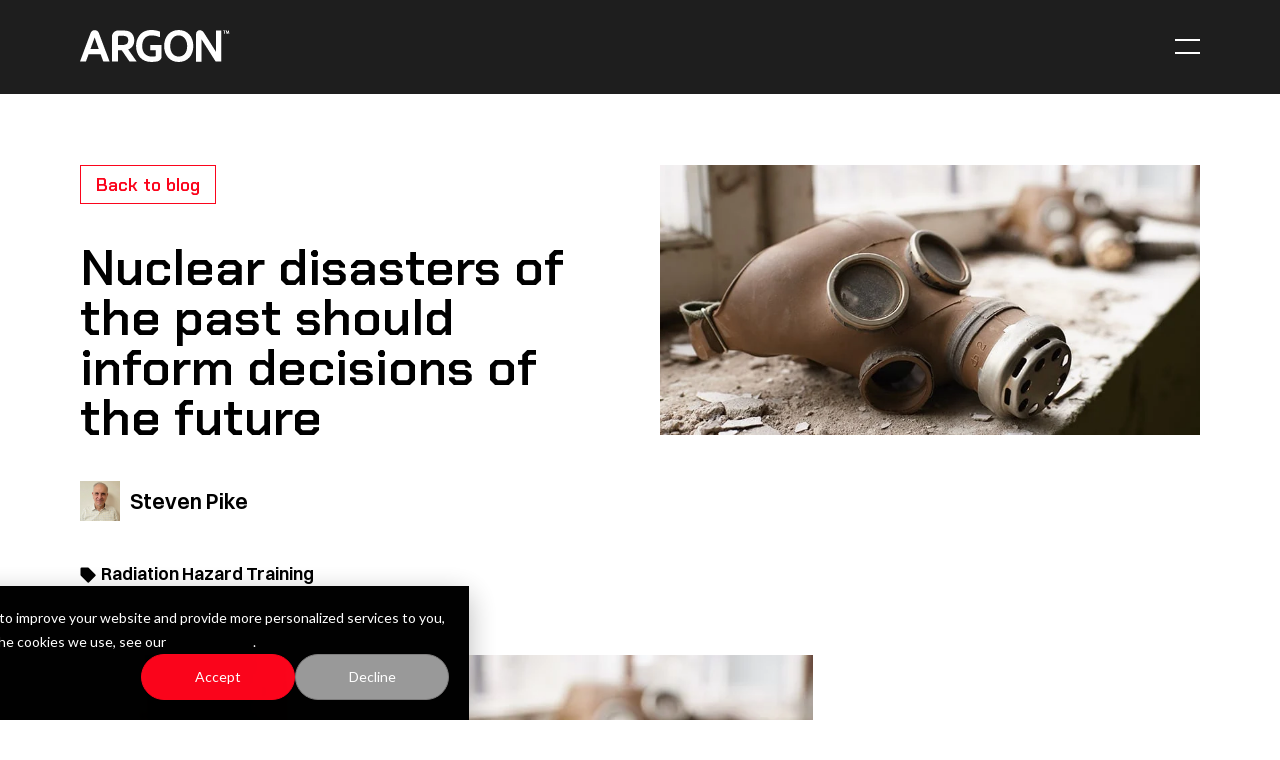

--- FILE ---
content_type: text/html; charset=UTF-8
request_url: https://www.argonelectronics.com/blog/nuclear-disasters-of-the-past-should-inform-decisions-of-the-future
body_size: 16356
content:
<!doctype html><html lang="en" class="no-js"><head>
        <title>Nuclear disasters of the past should inform decisions of the future | Argon Electronics</title>
        <meta charset="utf-8">
        <meta name="viewport" content="width=device-width, initial-scale=1">
        <meta http-equiv="x-ua-compatible" content="ie=edge">
        <link rel="preload" href="https://www.argonelectronics.com/hubfs/raw_assets/public/argon-electronics/fonts/ChakraPetch-Regular.woff2" as="font" type="font/woff2" crossorigin="">
        <link rel="preload" href="https://www.argonelectronics.com/hubfs/raw_assets/public/argon-electronics/fonts/ChakraPetch-SemiBold.woff2" as="font" type="font/woff2" crossorigin="">
        <link rel="preload" href="https://www.argonelectronics.com/hubfs/raw_assets/public/argon-electronics/fonts/ChakraPetch-Bold.woff2" as="font" type="font/woff2" crossorigin="">
        <link rel="preload" href="https://www.argonelectronics.com/hubfs/raw_assets/public/argon-electronics/fonts/Switzer-Regular.woff2" as="font" type="font/woff2" crossorigin="">
		<link rel="preload" href="https://www.argonelectronics.com/hubfs/raw_assets/public/argon-electronics/fonts/Switzer-Semibold.woff2" as="font" type="font/woff2" crossorigin="">
        <link rel="preconnect" href="https://www.googletagmanager.com" crossorigin="">
        <link rel="preconnect" href="https://www.google-analytics.com" crossorigin="">
        
        
            <meta name="description" content="Nuclear disasters of the past should inform decisions of the future">
        
        <meta name="viewport" content="width=device-width, initial-scale=1">

    
    <meta property="og:description" content="Nuclear disasters of the past should inform decisions of the future">
    <meta property="og:title" content="Nuclear disasters of the past should inform decisions of the future">
    <meta name="twitter:description" content="Nuclear disasters of the past should inform decisions of the future">
    <meta name="twitter:title" content="Nuclear disasters of the past should inform decisions of the future">

    

    
    <style>
a.cta_button{-moz-box-sizing:content-box !important;-webkit-box-sizing:content-box !important;box-sizing:content-box !important;vertical-align:middle}.hs-breadcrumb-menu{list-style-type:none;margin:0px 0px 0px 0px;padding:0px 0px 0px 0px}.hs-breadcrumb-menu-item{float:left;padding:10px 0px 10px 10px}.hs-breadcrumb-menu-divider:before{content:'›';padding-left:10px}.hs-featured-image-link{border:0}.hs-featured-image{float:right;margin:0 0 20px 20px;max-width:50%}@media (max-width: 568px){.hs-featured-image{float:none;margin:0;width:100%;max-width:100%}}.hs-screen-reader-text{clip:rect(1px, 1px, 1px, 1px);height:1px;overflow:hidden;position:absolute !important;width:1px}
</style>

<link rel="stylesheet" href="https://www.argonelectronics.com/hubfs/hub_generated/template_assets/1/183306101300/1767629008535/template_styles.min.css">
    <script src="https://cdnjs.cloudflare.com/ajax/libs/jquery/3.5.1/jquery.min.js"></script>
<script src="https://cdnjs.cloudflare.com/ajax/libs/jquery-migrate/3.3.1/jquery-migrate.min.js"></script>

    
<!--  Added by GoogleAnalytics integration -->
<script>
var _hsp = window._hsp = window._hsp || [];
_hsp.push(['addPrivacyConsentListener', function(consent) { if (consent.allowed || (consent.categories && consent.categories.analytics)) {
  (function(i,s,o,g,r,a,m){i['GoogleAnalyticsObject']=r;i[r]=i[r]||function(){
  (i[r].q=i[r].q||[]).push(arguments)},i[r].l=1*new Date();a=s.createElement(o),
  m=s.getElementsByTagName(o)[0];a.async=1;a.src=g;m.parentNode.insertBefore(a,m)
})(window,document,'script','//www.google-analytics.com/analytics.js','ga');
  ga('create','UA-40132785-1','auto');
  ga('send','pageview');
}}]);
</script>

<!-- /Added by GoogleAnalytics integration -->

<!--  Added by GoogleAnalytics4 integration -->
<script>
var _hsp = window._hsp = window._hsp || [];
window.dataLayer = window.dataLayer || [];
function gtag(){dataLayer.push(arguments);}

var useGoogleConsentModeV2 = true;
var waitForUpdateMillis = 1000;


if (!window._hsGoogleConsentRunOnce) {
  window._hsGoogleConsentRunOnce = true;

  gtag('consent', 'default', {
    'ad_storage': 'denied',
    'analytics_storage': 'denied',
    'ad_user_data': 'denied',
    'ad_personalization': 'denied',
    'wait_for_update': waitForUpdateMillis
  });

  if (useGoogleConsentModeV2) {
    _hsp.push(['useGoogleConsentModeV2'])
  } else {
    _hsp.push(['addPrivacyConsentListener', function(consent){
      var hasAnalyticsConsent = consent && (consent.allowed || (consent.categories && consent.categories.analytics));
      var hasAdsConsent = consent && (consent.allowed || (consent.categories && consent.categories.advertisement));

      gtag('consent', 'update', {
        'ad_storage': hasAdsConsent ? 'granted' : 'denied',
        'analytics_storage': hasAnalyticsConsent ? 'granted' : 'denied',
        'ad_user_data': hasAdsConsent ? 'granted' : 'denied',
        'ad_personalization': hasAdsConsent ? 'granted' : 'denied'
      });
    }]);
  }
}

gtag('js', new Date());
gtag('set', 'developer_id.dZTQ1Zm', true);
gtag('config', 'G-385254713');
</script>
<script async src="https://www.googletagmanager.com/gtag/js?id=G-385254713"></script>

<!-- /Added by GoogleAnalytics4 integration -->


<meta name="google-site-verification" content="jYvWP68YMz2nTOTKe-_cM6suHTr_NpljiLzWa-_URmw">
<meta property="og:image" content="https://www.argonelectronics.com/hubfs/Blog%20Post%20images/chenoble.jpg">
<meta property="og:image:width" content="806">
<meta property="og:image:height" content="403">
<meta property="og:image:alt" content="chenoble.jpg">
<meta name="twitter:image" content="https://www.argonelectronics.com/hubfs/Blog%20Post%20images/chenoble.jpg">
<meta name="twitter:image:alt" content="chenoble.jpg">

<meta property="og:url" content="https://www.argonelectronics.com/blog/nuclear-disasters-of-the-past-should-inform-decisions-of-the-future">
<meta name="twitter:card" content="summary_large_image">

<link rel="canonical" href="https://www.argonelectronics.com/blog/nuclear-disasters-of-the-past-should-inform-decisions-of-the-future">

<meta property="og:type" content="article">
<link rel="alternate" type="application/rss+xml" href="https://www.argonelectronics.com/blog/rss.xml">
<meta name="twitter:domain" content="www.argonelectronics.com">
<meta name="twitter:site" content="@ArgonUK">
<script src="//platform.linkedin.com/in.js" type="text/javascript">
    lang: en_US
</script>

<meta http-equiv="content-language" content="en-gb">






        <style>
            @font-face {
                font-family: "Chakra";
                font-display: swap;
                font-style: normal;
                font-weight: 400;
                src: local("Chakra"), local("Chakra"), url("https://www.argonelectronics.com/hubfs/raw_assets/public/argon-electronics/fonts/ChakraPetch-Regular.woff2") format("woff2");
            }
            @font-face {
                font-family: "Chakra";
                font-display: swap;
                font-style: normal;
                font-weight: 600;
                src: local("Chakra Semi Bold"), local("Chakra-Semi-Bold"), url("https://www.argonelectronics.com/hubfs/raw_assets/public/argon-electronics/fonts/ChakraPetch-SemiBold.woff2") format("woff2");
            }
            @font-face {
                font-family: "Chakra";
                font-display: swap;
                font-style: normal;
                font-weight: 800;
                src: local("Chakra Bold"), local("Chakra-Bold"), url("https://www.argonelectronics.com/hubfs/raw_assets/public/argon-electronics/fonts/ChakraPetch-Bold.woff2") format("woff2");
            }
            @font-face {
                font-family: "Switzer";
                font-display: swap;
                font-style: normal;
                font-weight: 400;
                src: local("Switzer"), local("Switzer"), url("https://www.argonelectronics.com/hubfs/raw_assets/public/argon-electronics/fonts/Switzer-Regular.woff2") format("woff2");
            }
            @font-face {
                font-family: "Switzer";
                font-display: swap;
                font-style: normal;
                font-weight: 600;
                src: local("Switzer Semi Bold"), local("Switzer-Semi-Bold"), url("https://www.argonelectronics.com/hubfs/raw_assets/public/argon-electronics/fonts/Switzer-Semibold.woff2") format("woff2");
            }
        </style>
        
        <script>
            /*! modernizr 3.6.0 (Custom Build) | MIT *
        * https://modernizr.com/download/?-objectfit-touchevents-mq-setclasses-shiv !*/
            !function(e,t,n){function r(e,t){return typeof e===t}function o(){var e,t,n,o,i,a,s;for(var l in C)if(C.hasOwnProperty(l)){if(e=[],t=C[l],t.name&&(e.push(t.name.toLowerCase()),t.options&&t.options.aliases&&t.options.aliases.length))for(n=0;n<t.options.aliases.length;n++)e.push(t.options.aliases[n].toLowerCase());for(o=r(t.fn,"function")?t.fn():t.fn,i=0;i<e.length;i++)a=e[i],s=a.split("."),1===s.length?Modernizr[s[0]]=o:(!Modernizr[s[0]]||Modernizr[s[0]]instanceof Boolean||(Modernizr[s[0]]=new Boolean(Modernizr[s[0]])),Modernizr[s[0]][s[1]]=o),y.push((o?"":"no-")+s.join("-"))}}function i(e){var t=b.className,n=Modernizr._config.classPrefix||"";if(E&&(t=t.baseVal),Modernizr._config.enableJSClass){var r=new RegExp("(^|\\s)"+n+"no-js(\\s|$)");t=t.replace(r,"$1"+n+"js$2")}Modernizr._config.enableClasses&&(t+=" "+n+e.join(" "+n),E?b.className.baseVal=t:b.className=t)}function a(){return"function"!=typeof t.createElement?t.createElement(arguments[0]):E?t.createElementNS.call(t,"http://www.w3.org/2000/svg",arguments[0]):t.createElement.apply(t,arguments)}function s(){var e=t.body;return e||(e=a(E?"svg":"body"),e.fake=!0),e}function l(e,n,r,o){var i,l,u,c,f="modernizr",d=a("div"),p=s();if(parseInt(r,10))for(;r--;)u=a("div"),u.id=o?o[r]:f+(r+1),d.appendChild(u);return i=a("style"),i.type="text/css",i.id="s"+f,(p.fake?p:d).appendChild(i),p.appendChild(d),i.styleSheet?i.styleSheet.cssText=e:i.appendChild(t.createTextNode(e)),d.id=f,p.fake&&(p.style.background="",p.style.overflow="hidden",c=b.style.overflow,b.style.overflow="hidden",b.appendChild(p)),l=n(d,e),p.fake?(p.parentNode.removeChild(p),b.style.overflow=c,b.offsetHeight):d.parentNode.removeChild(d),!!l}function u(e){return e.replace(/([a-z])-([a-z])/g,function(e,t,n){return t+n.toUpperCase()}).replace(/^-/,"")}function c(e,t){return!!~(""+e).indexOf(t)}function f(e,t){return function(){return e.apply(t,arguments)}}function d(e,t,n){var o;for(var i in e)if(e[i]in t)return n===!1?e[i]:(o=t[e[i]],r(o,"function")?f(o,n||t):o);return!1}function p(e){return e.replace(/([A-Z])/g,function(e,t){return"-"+t.toLowerCase()}).replace(/^ms-/,"-ms-")}function m(t,n,r){var o;if("getComputedStyle"in e){o=getComputedStyle.call(e,t,n);var i=e.console;if(null!==o)r&&(o=o.getPropertyValue(r));else if(i){var a=i.error?"error":"log";i[a].call(i,"getComputedStyle returning null, its possible modernizr test results are inaccurate")}}else o=!n&&t.currentStyle&&t.currentStyle[r];return o}function h(t,r){var o=t.length;if("CSS"in e&&"supports"in e.CSS){for(;o--;)if(e.CSS.supports(p(t[o]),r))return!0;return!1}if("CSSSupportsRule"in e){for(var i=[];o--;)i.push("("+p(t[o])+":"+r+")");return i=i.join(" or "),l("@supports ("+i+") { #modernizr { position: absolute; } }",function(e){return"absolute"==m(e,null,"position")})}return n}function v(e,t,o,i){function s(){f&&(delete F.style,delete F.modElem)}if(i=r(i,"undefined")?!1:i,!r(o,"undefined")){var l=h(e,o);if(!r(l,"undefined"))return l}for(var f,d,p,m,v,g=["modernizr","tspan","samp"];!F.style&&g.length;)f=!0,F.modElem=a(g.shift()),F.style=F.modElem.style;for(p=e.length,d=0;p>d;d++)if(m=e[d],v=F.style[m],c(m,"-")&&(m=u(m)),F.style[m]!==n){if(i||r(o,"undefined"))return s(),"pfx"==t?m:!0;try{F.style[m]=o}catch(y){}if(F.style[m]!=v)return s(),"pfx"==t?m:!0}return s(),!1}function g(e,t,n,o,i){var a=e.charAt(0).toUpperCase()+e.slice(1),s=(e+" "+z.join(a+" ")+a).split(" ");return r(t,"string")||r(t,"undefined")?v(s,t,o,i):(s=(e+" "+T.join(a+" ")+a).split(" "),d(s,t,n))}var y=[],C=[],S={_version:"3.6.0",_config:{classPrefix:"",enableClasses:!0,enableJSClass:!0,usePrefixes:!0},_q:[],on:function(e,t){var n=this;setTimeout(function(){t(n[e])},0)},addTest:function(e,t,n){C.push({name:e,fn:t,options:n})},addAsyncTest:function(e){C.push({name:null,fn:e})}},Modernizr=function(){};Modernizr.prototype=S,Modernizr=new Modernizr;var b=t.documentElement,E="svg"===b.nodeName.toLowerCase();E||!function(e,t){function n(e,t){var n=e.createElement("p"),r=e.getElementsByTagName("head")[0]||e.documentElement;return n.innerHTML="x<style>"+t+"</style>",r.insertBefore(n.lastChild,r.firstChild)}function r(){var e=C.elements;return"string"==typeof e?e.split(" "):e}function o(e,t){var n=C.elements;"string"!=typeof n&&(n=n.join(" ")),"string"!=typeof e&&(e=e.join(" ")),C.elements=n+" "+e,u(t)}function i(e){var t=y[e[v]];return t||(t={},g++,e[v]=g,y[g]=t),t}function a(e,n,r){if(n||(n=t),f)return n.createElement(e);r||(r=i(n));var o;return o=r.cache[e]?r.cache[e].cloneNode():h.test(e)?(r.cache[e]=r.createElem(e)).cloneNode():r.createElem(e),!o.canHaveChildren||m.test(e)||o.tagUrn?o:r.frag.appendChild(o)}function s(e,n){if(e||(e=t),f)return e.createDocumentFragment();n=n||i(e);for(var o=n.frag.cloneNode(),a=0,s=r(),l=s.length;l>a;a++)o.createElement(s[a]);return o}function l(e,t){t.cache||(t.cache={},t.createElem=e.createElement,t.createFrag=e.createDocumentFragment,t.frag=t.createFrag()),e.createElement=function(n){return C.shivMethods?a(n,e,t):t.createElem(n)},e.createDocumentFragment=Function("h,f","return function(){var n=f.cloneNode(),c=n.createElement;h.shivMethods&&("+r().join().replace(/[\w\-:]+/g,function(e){return t.createElem(e),t.frag.createElement(e),'c("'+e+'")'})+");return n}")(C,t.frag)}function u(e){e||(e=t);var r=i(e);return!C.shivCSS||c||r.hasCSS||(r.hasCSS=!!n(e,"article,aside,dialog,figcaption,figure,footer,header,hgroup,main,nav,section{display:block}mark{background:#FF0;color:#000}template{display:none}")),f||l(e,r),e}var c,f,d="3.7.3",p=e.html5||{},m=/^<|^(?:button|map|select|textarea|object|iframe|option|optgroup)$/i,h=/^(?:a|b|code|div|fieldset|h1|h2|h3|h4|h5|h6|i|label|li|ol|p|q|span|strong|style|table|tbody|td|th|tr|ul)$/i,v="_html5shiv",g=0,y={};!function(){try{var e=t.createElement("a");e.innerHTML="<xyz></xyz>",c="hidden"in e,f=1==e.childNodes.length||function(){t.createElement("a");var e=t.createDocumentFragment();return"undefined"==typeof e.cloneNode||"undefined"==typeof e.createDocumentFragment||"undefined"==typeof e.createElement}()}catch(n){c=!0,f=!0}}();var C={elements:p.elements||"abbr article aside audio bdi canvas data datalist details dialog figcaption figure footer header hgroup main mark meter nav output picture progress section summary template time video",version:d,shivCSS:p.shivCSS!==!1,supportsUnknownElements:f,shivMethods:p.shivMethods!==!1,type:"default",shivDocument:u,createElement:a,createDocumentFragment:s,addElements:o};e.html5=C,u(t),"object"==typeof module&&module.exports&&(module.exports=C)}("undefined"!=typeof e?e:this,t);var x=S._config.usePrefixes?" -webkit- -moz- -o- -ms- ".split(" "):["",""];S._prefixes=x;var _=function(){var t=e.matchMedia||e.msMatchMedia;return t?function(e){var n=t(e);return n&&n.matches||!1}:function(t){var n=!1;return l("@media "+t+" { #modernizr { position: absolute; } }",function(t){n="absolute"==(e.getComputedStyle?e.getComputedStyle(t,null):t.currentStyle).position}),n}}();S.mq=_;var w=S.testStyles=l;Modernizr.addTest("touchevents",function(){var n;if("ontouchstart"in e||e.DocumentTouch&&t instanceof DocumentTouch)n=!0;else{var r=["@media (",x.join("touch-enabled),("),"heartz",")","{ #modernizr { top:9px;position:absolute}}"].join("");w(r,function(e){n=9===e.offsetTop})}return n});var j="Moz O ms Webkit",z=S._config.usePrefixes?j.split(" "):[];S._cssomPrefixes=z;var N=function(t){var r,o=x.length,i=e.CSSRule;if("undefined"==typeof i)return n;if(!t)return!1;if(t=t.replace(/^@/,""),r=t.replace(/-/g,"_").toUpperCase()+"_RULE",r in i)return"@"+t;for(var a=0;o>a;a++){var s=x[a],l=s.toUpperCase()+"_"+r;if(l in i)return"@-"+s.toLowerCase()+"-"+t}return!1};S.atRule=N;var T=S._config.usePrefixes?j.toLowerCase().split(" "):[];S._domPrefixes=T;var k={elem:a("modernizr")};Modernizr._q.push(function(){delete k.elem});var F={style:k.elem.style};Modernizr._q.unshift(function(){delete F.style}),S.testAllProps=g;var M=S.prefixed=function(e,t,n){return 0===e.indexOf("@")?N(e):(-1!=e.indexOf("-")&&(e=u(e)),t?g(e,t,n):g(e,"pfx"))};Modernizr.addTest("objectfit",!!M("objectFit"),{aliases:["object-fit"]}),o(),i(y),delete S.addTest,delete S.addAsyncTest;for(var P=0;P<Modernizr._q.length;P++)Modernizr._q[P]();e.Modernizr=Modernizr}(window,document);
        </script>
        
            <link href="https://www.argonelectronics.com/hubfs/Logos%20and%20Favicon/argon-website-favicon.png" type="image/ico" rel="icon">
        
        <link rel="apple-touch-icon" href="https://www.argonelectronics.com/hubfs/raw_assets/public/argon-electronics/images/icons/apple-touch-icon.png">
		<link rel="manifest" href="https://www.argonelectronics.com/hubfs/raw_assets/public/argon-electronics/images/icons/manifest.json">
    <meta name="generator" content="HubSpot"></head>
    <body class="">
    
        <div data-global-resource-path="argon-electronics/templates/partials/header.html"><a href="#main-content">Skip to content</a>
<nav class="c-navbar" id="js-navbar">
    <div class="g-container">
        <div class="g-row">
            <div class="c-navbar__container">
                <a href="/" class="c-navbar__brand">
                    <svg viewbox="0 0 151 32" fill="none" xmlns="http://www.w3.org/2000/svg">
                        <path d="M144.154 1.04979V0.494019H146.513V1.04979H145.636V3.68043H145.019V1.04979H144.154Z" fill="white" />
                        <path d="M148.23 3.68044L147.538 1.58086L147.427 3.68044H146.871L147.019 0.864535C147.019 0.642227 147.192 0.45697 147.415 0.45697C147.624 0.45697 147.797 0.592825 147.871 0.790432L148.538 2.82826L149.193 0.790432C149.255 0.580475 149.403 0.469321 149.625 0.469321C149.872 0.469321 150.045 0.629876 150.058 0.876885L150.206 3.69279H149.601L149.514 1.54381L148.835 3.69279H148.23V3.68044Z" fill="white" />
                        <path d="M136.843 0.506365V21.7244L124.752 2.7665C123.739 1.21034 122.405 0.160553 120.417 0.160553C118.206 0.209955 116.835 2.14897 116.835 4.2362V31.8147H122.244V9.06522L136.546 31.5183H142.265V0.506365H136.843Z" fill="white" />
                        <path d="M14.8329 0.148193C13.0668 0.148193 11.3377 1.21033 10.7202 2.88999L0 31.5183H5.92821L8.63296 24.2933H20.7734L23.4288 31.5183H29.7646L18.9085 2.90234C18.291 1.25973 16.6978 0.160544 14.8329 0.160544M10.5349 19.032L14.697 7.42261L18.8591 19.032H10.5349Z" fill="white" />
                        <path d="M99.3592 0.0123596C90.8127 0.0123596 84.6992 6.29873 84.6992 16.0062C84.6992 25.7136 90.8127 32 99.3592 32C107.906 32 114.069 25.7136 114.069 16.0062C114.069 6.29873 107.906 0.0123596 99.3592 0.0123596ZM99.3592 26.5411C94.172 26.5411 90.8497 22.5149 90.8497 16.0062C90.8497 9.4975 94.172 5.42185 99.3592 5.42185C104.546 5.42185 107.906 10.1644 107.906 16.0062C107.906 22.5149 104.534 26.5411 99.3592 26.5411Z" fill="white" />
                        <path d="M50.5747 18.4392C53.4524 16.6237 54.601 13.5237 54.6504 10.2509C54.6504 6.79276 53.0942 3.21113 49.9078 1.65497C47.4254 0.456976 44.9923 0.592831 42.337 0.506378H38.3107C34.9391 0.506378 32.1973 3.21113 32.1973 6.5334V31.5183H38.1749V20.3165H42.0653L49.8214 31.5183H57.0834L48.4504 19.4273C49.2409 19.205 49.9078 18.8468 50.5747 18.4516M42.7816 14.9935H38.1749V7.23737C38.1749 6.48399 38.7924 5.78002 39.5458 5.78002H42.5099C46.7214 5.78002 48.5369 6.92861 48.5369 10.4732C48.5369 14.0178 45.6098 14.9935 42.7816 14.9935Z" fill="white" />
                        <path d="M82.1427 26.6399C82.1427 26.3558 82.1427 26.1335 82.1674 25.9483V14.8946H70.6444V20.2053H76.1774V26.1829C75.1523 26.4917 73.9667 26.6276 72.8057 26.6276C66.0748 26.6276 62.6166 22.589 62.6166 16.0432C62.6166 13.7337 63.1971 10.856 64.5186 8.95407C66.2477 6.52103 69.0389 5.40949 71.9536 5.40949C74.436 5.40949 77.5854 5.94056 79.8331 7.08916H80.5865V1.59321C77.6595 0.580471 74.8312 0 71.6819 0C66.6305 0.0494018 62.2461 1.86492 59.4549 5.92821C57.3306 8.94172 56.4414 12.4863 56.4414 15.9815C56.4414 20.0571 57.59 24.1328 60.2453 27.1833C63.2588 30.6415 67.3715 31.9753 71.9412 31.9753C73.8555 31.9506 75.7204 31.7777 77.5854 31.4689C78.4375 31.259 82.1056 30.1598 82.1056 26.6152" fill="white" />
                    </svg>
                    <span class="u-visually-hide">Home</span>
                </a>
                <div id="hs_cos_wrapper_navigation-primary" class="hs_cos_wrapper hs_cos_wrapper_widget hs_cos_wrapper_type_module" style="" data-hs-cos-general-type="widget" data-hs-cos-type="module">

<div class="c-navbar__links" id="js-navbar-links">
    
        <div class="g-container">
            <div class="g-row">
                <ul class="c-navbar__list">
                    
                        <li class="c-navbar__item c-navbar__item--dropdown">
                            <div class="c-navbar__link">
                                ABOUT
                                <span class="c-navbar__link-dropdown-icon">
                                    <span id="hs_cos_wrapper_navigation-primary_" class="hs_cos_wrapper hs_cos_wrapper_widget hs_cos_wrapper_type_icon" style="" data-hs-cos-general-type="widget" data-hs-cos-type="icon"><svg version="1.0" xmlns="http://www.w3.org/2000/svg" viewbox="0 0 512 512" aria-hidden="true"><g id="Chevron Down1_layer"><path d="M233.4 406.6c12.5 12.5 32.8 12.5 45.3 0l192-192c12.5-12.5 12.5-32.8 0-45.3s-32.8-12.5-45.3 0L256 338.7 86.6 169.4c-12.5-12.5-32.8-12.5-45.3 0s-12.5 32.8 0 45.3l192 192z" /></g></svg></span>
                                </span>
                            </div>
                            <ul class="c-navbar__dropdown-list">
                                <li class="c-navbar__dropdown-item">ABOUT</li>
                                
                                    <li class="c-navbar__dropdown-item ">
                                        
                                            <div class="c-navbar__dropdown-link"><a href="https://www.argonelectronics.com/about-argon-electronics-cbrne-hazmat-training-solutions" class="c-navbar__dropdown-link">About Us</a></div>
                                        
                                    </li>
                                
                                    <li class="c-navbar__dropdown-item ">
                                        
                                            <div class="c-navbar__dropdown-link"><a href="https://www.argonelectronics.com/argon-electronics-contact-us" class="c-navbar__dropdown-link">Get in Touch</a></div>
                                        
                                    </li>
                                
                                    <li class="c-navbar__dropdown-item ">
                                        
                                            <div class="c-navbar__dropdown-link"><a href="https://www.argonelectronics.com/product-demonstrations" class="c-navbar__dropdown-link">Book a Demonstration</a></div>
                                        
                                    </li>
                                
                            </ul>
                        </li>
                    
                        <li class="c-navbar__item c-navbar__item--dropdown">
                            <div class="c-navbar__link">
                                CWA/ HAZMAT
                                <span class="c-navbar__link-dropdown-icon">
                                    <span id="hs_cos_wrapper_navigation-primary_" class="hs_cos_wrapper hs_cos_wrapper_widget hs_cos_wrapper_type_icon" style="" data-hs-cos-general-type="widget" data-hs-cos-type="icon"><svg version="1.0" xmlns="http://www.w3.org/2000/svg" viewbox="0 0 512 512" aria-hidden="true"><g id="Chevron Down2_layer"><path d="M233.4 406.6c12.5 12.5 32.8 12.5 45.3 0l192-192c12.5-12.5 12.5-32.8 0-45.3s-32.8-12.5-45.3 0L256 338.7 86.6 169.4c-12.5-12.5-32.8-12.5-45.3 0s-12.5 32.8 0 45.3l192 192z" /></g></svg></span>
                                </span>
                            </div>
                            <ul class="c-navbar__dropdown-list">
                                <li class="c-navbar__dropdown-item">CWA/ HAZMAT</li>
                                
                                    <li class="c-navbar__dropdown-item ">
                                        
                                            <div class="c-navbar__dropdown-link"><a href="https://www.argonelectronics.com/chemical-warfare-training" class="c-navbar__dropdown-link">Chemical Warfare</a></div>
                                        
                                    </li>
                                
                                    <li class="c-navbar__dropdown-item ">
                                        
                                            <div class="c-navbar__dropdown-link"><a href="https://www.argonelectronics.com/hazmat-training-introduction" class="c-navbar__dropdown-link">HazMat</a></div>
                                        
                                    </li>
                                
                            </ul>
                        </li>
                    
                        <li class="c-navbar__item c-navbar__item--dropdown">
                            <div class="c-navbar__link">
                                RADIATION/ NUCLEAR
                                <span class="c-navbar__link-dropdown-icon">
                                    <span id="hs_cos_wrapper_navigation-primary_" class="hs_cos_wrapper hs_cos_wrapper_widget hs_cos_wrapper_type_icon" style="" data-hs-cos-general-type="widget" data-hs-cos-type="icon"><svg version="1.0" xmlns="http://www.w3.org/2000/svg" viewbox="0 0 512 512" aria-hidden="true"><g id="Chevron Down3_layer"><path d="M233.4 406.6c12.5 12.5 32.8 12.5 45.3 0l192-192c12.5-12.5 12.5-32.8 0-45.3s-32.8-12.5-45.3 0L256 338.7 86.6 169.4c-12.5-12.5-32.8-12.5-45.3 0s-12.5 32.8 0 45.3l192 192z" /></g></svg></span>
                                </span>
                            </div>
                            <ul class="c-navbar__dropdown-list">
                                <li class="c-navbar__dropdown-item">RADIATION/ NUCLEAR</li>
                                
                                    <li class="c-navbar__dropdown-item ">
                                        
                                            <div class="c-navbar__dropdown-link"><a href="https://www.argonelectronics.com/radiation-safety-training-introduction" class="c-navbar__dropdown-link">Radiation Safety</a></div>
                                        
                                    </li>
                                
                                    <li class="c-navbar__dropdown-item ">
                                        
                                            <div class="c-navbar__dropdown-link"><a href="https://www.argonelectronics.com/nuclear-training-vs-radiological-emergency-preparedness" class="c-navbar__dropdown-link">Nuclear Safety</a></div>
                                        
                                    </li>
                                
                            </ul>
                        </li>
                    
                        <li class="c-navbar__item c-navbar__item--dropdown">
                            <div class="c-navbar__link">
                                PRODUCTS
                                <span class="c-navbar__link-dropdown-icon">
                                    <span id="hs_cos_wrapper_navigation-primary_" class="hs_cos_wrapper hs_cos_wrapper_widget hs_cos_wrapper_type_icon" style="" data-hs-cos-general-type="widget" data-hs-cos-type="icon"><svg version="1.0" xmlns="http://www.w3.org/2000/svg" viewbox="0 0 512 512" aria-hidden="true"><g id="Chevron Down4_layer"><path d="M233.4 406.6c12.5 12.5 32.8 12.5 45.3 0l192-192c12.5-12.5 12.5-32.8 0-45.3s-32.8-12.5-45.3 0L256 338.7 86.6 169.4c-12.5-12.5-32.8-12.5-45.3 0s-12.5 32.8 0 45.3l192 192z" /></g></svg></span>
                                </span>
                            </div>
                            <ul class="c-navbar__dropdown-list">
                                <li class="c-navbar__dropdown-item">PRODUCTS</li>
                                
                                    <li class="c-navbar__dropdown-item ">
                                        
                                            <div class="c-navbar__dropdown-link"><a href="https://www.argonelectronics.com/chemical-warfare/hazmat-training-simulators" class="c-navbar__dropdown-link">CWA/ HazMat SIMS</a></div>
                                        
                                    </li>
                                
                                    <li class="c-navbar__dropdown-item ">
                                        
                                            <div class="c-navbar__dropdown-link"><a href="https://www.argonelectronics.com/radiation-safety-training-simulators" class="c-navbar__dropdown-link">Radiation SIMS</a></div>
                                        
                                    </li>
                                
                                    <li class="c-navbar__dropdown-item c-navbar__dropdown-item--dropdown">
                                        
                                            <div class="c-navbar__dropdown-link">
                                                <a href="https://www.argonelectronics.com/wide-area-live-cbrne-training-solutions">
                                                    Systems
                                                    <span class="c-navbar__link-dropdown-icon">
                                                        <span id="hs_cos_wrapper_navigation-primary_" class="hs_cos_wrapper hs_cos_wrapper_widget hs_cos_wrapper_type_icon" style="" data-hs-cos-general-type="widget" data-hs-cos-type="icon"><svg version="1.0" xmlns="http://www.w3.org/2000/svg" viewbox="0 0 512 512" aria-hidden="true"><g id="Chevron Down5_layer"><path d="M233.4 406.6c12.5 12.5 32.8 12.5 45.3 0l192-192c12.5-12.5 12.5-32.8 0-45.3s-32.8-12.5-45.3 0L256 338.7 86.6 169.4c-12.5-12.5-32.8-12.5-45.3 0s-12.5 32.8 0 45.3l192 192z" /></g></svg></span>
                                                    </span>
                                                </a>
                                            </div>
                                            <ul class="c-navbar__dropdown-list">
                                                <li class="c-navbar__dropdown-item">
                                                    <a href="https://www.argonelectronics.com/wide-area-live-cbrne-training-solutions" class="c-navbar__dropdown-link">Systems</a>
                                                </li>
                                                
                                                    <li class="c-navbar__dropdown-item">
                                                        <a href="https://www.argonelectronics.com/plumesim-wide-area-cbrne-/-hazmat-training-system" class="c-navbar__dropdown-link">PlumeSIM</a>
                                                    </li>
                                                
                                                    <li class="c-navbar__dropdown-item">
                                                        <a href="https://www.argonelectronics.com/plumesim-smart-wide-area-cbrne-/-hazmat-training-system" class="c-navbar__dropdown-link">PlumeSIM Smart</a>
                                                    </li>
                                                
                                                    <li class="c-navbar__dropdown-item">
                                                        <a href="https://www.argonelectronics.com/table-top-virtual-cbrne-training-solutions" class="c-navbar__dropdown-link">Tabletop/ Virtual Training</a>
                                                    </li>
                                                
                                            </ul>
                                        
                                    </li>
                                
                                    <li class="c-navbar__dropdown-item c-navbar__dropdown-item--dropdown">
                                        
                                            <div class="c-navbar__dropdown-link">
                                                <a href="">
                                                    Third Party Integrations
                                                    <span class="c-navbar__link-dropdown-icon">
                                                        <span id="hs_cos_wrapper_navigation-primary_" class="hs_cos_wrapper hs_cos_wrapper_widget hs_cos_wrapper_type_icon" style="" data-hs-cos-general-type="widget" data-hs-cos-type="icon"><svg version="1.0" xmlns="http://www.w3.org/2000/svg" viewbox="0 0 512 512" aria-hidden="true"><g id="Chevron Down6_layer"><path d="M233.4 406.6c12.5 12.5 32.8 12.5 45.3 0l192-192c12.5-12.5 12.5-32.8 0-45.3s-32.8-12.5-45.3 0L256 338.7 86.6 169.4c-12.5-12.5-32.8-12.5-45.3 0s-12.5 32.8 0 45.3l192 192z" /></g></svg></span>
                                                    </span>
                                                </a>
                                            </div>
                                            <ul class="c-navbar__dropdown-list">
                                                <li class="c-navbar__dropdown-item">
                                                    <a href="" class="c-navbar__dropdown-link">Third Party Integrations</a>
                                                </li>
                                                
                                                    <li class="c-navbar__dropdown-item">
                                                        <a href="https://www.argonelectronics.com/saab-cbrn-live-training-system" class="c-navbar__dropdown-link">SAAB Gamer CBRN Interface</a>
                                                    </li>
                                                
                                                    <li class="c-navbar__dropdown-item">
                                                        <a href="https://www.argonelectronics.com/steel-beasts-pro-meets-plumesim" class="c-navbar__dropdown-link">Steel Beasts Pro meets PlumeSIM</a>
                                                    </li>
                                                
                                                    <li class="c-navbar__dropdown-item">
                                                        <a href="https://www.argonelectronics.com/cubic-cats-metrix-tm-cbrn-interface" class="c-navbar__dropdown-link">Cubic CATS Metrix CBRN Interface</a>
                                                    </li>
                                                
                                            </ul>
                                        
                                    </li>
                                
                            </ul>
                        </li>
                    
                        <li class="c-navbar__item c-navbar__item--dropdown">
                            <div class="c-navbar__link">
                                LATEST
                                <span class="c-navbar__link-dropdown-icon">
                                    <span id="hs_cos_wrapper_navigation-primary_" class="hs_cos_wrapper hs_cos_wrapper_widget hs_cos_wrapper_type_icon" style="" data-hs-cos-general-type="widget" data-hs-cos-type="icon"><svg version="1.0" xmlns="http://www.w3.org/2000/svg" viewbox="0 0 512 512" aria-hidden="true"><g id="Chevron Down7_layer"><path d="M233.4 406.6c12.5 12.5 32.8 12.5 45.3 0l192-192c12.5-12.5 12.5-32.8 0-45.3s-32.8-12.5-45.3 0L256 338.7 86.6 169.4c-12.5-12.5-32.8-12.5-45.3 0s-12.5 32.8 0 45.3l192 192z" /></g></svg></span>
                                </span>
                            </div>
                            <ul class="c-navbar__dropdown-list">
                                <li class="c-navbar__dropdown-item">LATEST</li>
                                
                                    <li class="c-navbar__dropdown-item ">
                                        
                                            <div class="c-navbar__dropdown-link"><a href="https://www.argonelectronics.com/news" class="c-navbar__dropdown-link">News</a></div>
                                        
                                    </li>
                                
                                    <li class="c-navbar__dropdown-item ">
                                        
                                            <div class="c-navbar__dropdown-link"><a href="https://www.argonelectronics.com/exhibitions-conferences-and-webinars" class="c-navbar__dropdown-link">Events</a></div>
                                        
                                    </li>
                                
                                    <li class="c-navbar__dropdown-item ">
                                        
                                            <div class="c-navbar__dropdown-link"><a href="https://www.argonelectronics.com/blog" class="c-navbar__dropdown-link">Blogs</a></div>
                                        
                                    </li>
                                
                            </ul>
                        </li>
                    
                        <li class="c-navbar__item c-navbar__item--dropdown">
                            <div class="c-navbar__link">
                                RESOURCES
                                <span class="c-navbar__link-dropdown-icon">
                                    <span id="hs_cos_wrapper_navigation-primary_" class="hs_cos_wrapper hs_cos_wrapper_widget hs_cos_wrapper_type_icon" style="" data-hs-cos-general-type="widget" data-hs-cos-type="icon"><svg version="1.0" xmlns="http://www.w3.org/2000/svg" viewbox="0 0 512 512" aria-hidden="true"><g id="Chevron Down8_layer"><path d="M233.4 406.6c12.5 12.5 32.8 12.5 45.3 0l192-192c12.5-12.5 12.5-32.8 0-45.3s-32.8-12.5-45.3 0L256 338.7 86.6 169.4c-12.5-12.5-32.8-12.5-45.3 0s-12.5 32.8 0 45.3l192 192z" /></g></svg></span>
                                </span>
                            </div>
                            <ul class="c-navbar__dropdown-list">
                                <li class="c-navbar__dropdown-item">RESOURCES</li>
                                
                                    <li class="c-navbar__dropdown-item ">
                                        
                                            <div class="c-navbar__dropdown-link"><a href="https://www.argonelectronics.com/cbrne-hazmat-resources-publications" class="c-navbar__dropdown-link">eBooks &amp; Editorials</a></div>
                                        
                                    </li>
                                
                                    <li class="c-navbar__dropdown-item ">
                                        
                                            <div class="c-navbar__dropdown-link"><a href="https://www.argonelectronics.com/cbrne-hazmat-resources-publications-case-studies" class="c-navbar__dropdown-link">Case Studies</a></div>
                                        
                                    </li>
                                
                            </ul>
                        </li>
                    
                </ul>
                <div class="c-navbar__footer">
                    
                        <div class="c-navbar__button">
                            <a href="" class="c-navbar__button-link c-btn">Contact Us</a>
                        </div>
                    
                    
                    <div class="c-navbar__footer-copyright">
                        <p>Global pioneers of CBRNe / HazMat training simulators and systems</p>
                        <p>© 2026 Argon Electronics. All rights reserved.</p>
                    </div>
                </div>
            </div>
        </div>
    
</div></div>
                <button class="c-navbar__menu" id="js-navbar-menu-toggle" aria-controls="js-navbar-links">
                    <span>
                        <span class="u-visually-hide">Menu</span>
                    </span>
                </button>
            </div>
        </div>
    </div>
</nav></div>
    
    <main id="main-content">
        
    <div class="row-fluid-wrapper dnd-section">
        <div class="row-fluid">
            <div class="span12 dnd-column">
                <div class="row-fluid-wrapper dnd-row">
                    <div class="row-fluid">
                        <div class="span12 dnd-module">
                            <div class="c-blog-article " id="js-blog-article">
                                <progress value="0" class="c-blog-article__progress-bar" id="js-blog-article-progress-bar"></progress>
                                <div class="g-row">
                                    <div class="c-blog-article__header-content">
                                        <a href="https://www.argonelectronics.com/blog" class="c-blog-article__header-back c-btn c-btn--small">Back to blog</a>
                                        
                                        <h1 class="c-blog-article__header-title">Nuclear disasters of the past should inform decisions of the future</h1>
                                        
                                            <a href="https://www.argonelectronics.com/blog/author/steven-pike" class="c-blog-article__header-author-container">
                                                
    
        
        
        
        
        
        <img src="https://www.argonelectronics.com/hubfs/Steven%20Pike.png?noresize" srcset="https://www.argonelectronics.com/hs-fs/hubfs/Steven%20Pike.png?length=300&amp;name=Steven%20Pike.png 700w, https://www.argonelectronics.com/hs-fs/hubfs/Steven%20Pike.png?length=400&amp;name=Steven%20Pike.png 1000w, https://www.argonelectronics.com/hs-fs/hubfs/Steven%20Pike.png?length=500&amp;name=Steven%20Pike.png 1500w" alt="" class="c-blog-article__header-author-image" loading="lazy">
    

                                                <div class="c-blog-article__header-author">Steven Pike</div>
                                            </a>
                                        
                                        
                                            <ul class="c-blog-article__header-tags">
                                                
                                                    
                                                        <li class="c-blog-article__header-tags-item">
                                                            <a href="https://www.argonelectronics.com/blog/topic/radiation-hazard-training" class="c-blog-article__header-tags-link">
                                                                <svg class="" viewbox="0 0 14 14">
                                                                    <path d="M.707 7.535a1 1 0 0 1-.293-.707V1.414a1 1 0 0 1 1-1h5.414a1 1 0 0 1 .707.293l5.828 5.828a1 1 0 0 1 0 1.414L7.95 13.363a1 1 0 0 1-1.414 0L.707 7.535Z" />
                                                                </svg>
                                                                Radiation Hazard Training
                                                            </a>
                                                        </li>
                                                    
                                                
                                            </ul>
                                        
                                    </div>
                                    <div class="c-blog-article__header-media-wrapper">
                                        
    
        
        
        
        
        
        
        <img src="https://www.argonelectronics.com/hubfs/Blog%20Post%20images/chenoble.jpg?noresize" srcset="https://www.argonelectronics.com/hs-fs/hubfs/Blog%20Post%20images/chenoble.jpg?length=500&amp;name=chenoble.jpg 700w, https://www.argonelectronics.com/hs-fs/hubfs/Blog%20Post%20images/chenoble.jpg?length=1000&amp;name=chenoble.jpg 1000w, https://www.argonelectronics.com/hs-fs/hubfs/Blog%20Post%20images/chenoble.jpg?length=1500&amp;name=chenoble.jpg 1500w" alt="" class="c-blog-article__header-media" loading="lazy" fetchpriority="low">
    

                                    </div>
                                </div>
                                <div class="g-row">
                                    <div class="c-blog-article__content" id="js-blog-article-content">
                                        <div class="c-blog-article__content-main">
                                            <div class="hs_cos_wrapper_type_rich_text">
                                            <span id="hs_cos_wrapper_post_body" class="hs_cos_wrapper hs_cos_wrapper_meta_field hs_cos_wrapper_type_rich_text" style="" data-hs-cos-general-type="meta_field" data-hs-cos-type="rich_text"><p><img src="https://www.argonelectronics.com/hs-fs/hubfs/Blog%20Post%20images/chenoble.jpg?width=806&amp;name=chenoble.jpg" alt="Chernobyl gas mask" width="806" title="Chernobyl gas mask" caption="false" data-constrained="true" style="width: 806px;" srcset="https://www.argonelectronics.com/hs-fs/hubfs/Blog%20Post%20images/chenoble.jpg?width=403&amp;name=chenoble.jpg 403w, https://www.argonelectronics.com/hs-fs/hubfs/Blog%20Post%20images/chenoble.jpg?width=806&amp;name=chenoble.jpg 806w, https://www.argonelectronics.com/hs-fs/hubfs/Blog%20Post%20images/chenoble.jpg?width=1209&amp;name=chenoble.jpg 1209w, https://www.argonelectronics.com/hs-fs/hubfs/Blog%20Post%20images/chenoble.jpg?width=1612&amp;name=chenoble.jpg 1612w, https://www.argonelectronics.com/hs-fs/hubfs/Blog%20Post%20images/chenoble.jpg?width=2015&amp;name=chenoble.jpg 2015w, https://www.argonelectronics.com/hs-fs/hubfs/Blog%20Post%20images/chenoble.jpg?width=2418&amp;name=chenoble.jpg 2418w" sizes="(max-width: 806px) 100vw, 806px"></p>
<p>The names Chernobyl and Fukushima will forever be synonymous with nuclear disasters, much like Hiroshima and Nagasaki are with nuclear warfare.</p>
<p>Their sad tales will be recounted through history and the actions, reactions and lessons from each site debated for years to come. Equally, decisions regarding nuclear safety in the future should bear these events in mind.</p>
<!--more-->
<div>
<p>A new book released about Chernobyl and profiled in the&nbsp;<a href="http://www.theguardian.com/environment/2014/jul/04/-sp-the-long-shadow-of-chernobyl" target="_blank">Guardian</a> shows the state of the nuclear site now, recalls stories from those directly affected and depicts workers on the ground, fully kitted in safety equipment and only able to work in 15-minute spells owing to the radiation. &nbsp;Work to make reactor four safe in the Ukraine is on-going, with the new shell to cover the current “sarcophagus” due to be <a href="http://www.bbc.co.uk/news/magazine-25086097" target="_blank">ready in 2015</a>.</p>
<p>Co-incidentally, in recent days, Japan has given the go ahead for&nbsp;<a href="http://www.bbc.co.uk/news/world-asia-28322558" target="_blank">two nuclear sites to restart</a> following the Fukushima disaster. This follows the Sendai plant meeting new safety standards, which were introduced following Fukushima.</p>
<p>While much is still being learnt about the aftermath from each disaster, what cannot be denied is that the training of those working within the civil nuclear industry has to be a priority. The same goes for those whose job it is to respond to any future emergencies.</p>
<p>&nbsp;</p>
</div></span>
                                            </div>
                                        </div>
                                        <div class="c-blog-article__content-share" id="js-blog-article-share">
                                            <h2 class="c-blog-article__content-share-title" id="share-label">Share:</h2>
                                            <ul class="c-blog-article__content-share-items" aria-labelledby="share-label">
                                            <li class="c-blog-article__content-share-item">
                                                <a href="https://www.facebook.com/sharer.php?u=https://www.argonelectronics.com/blog/nuclear-disasters-of-the-past-should-inform-decisions-of-the-future" target="_blank" class="c-blog-article__content-share-link" rel="noopener" title="Share on Facebook">
                                                    <span class="u-visually-hide">Share on Facebook</span>
                                                    <span id="hs_cos_wrapper_" class="hs_cos_wrapper hs_cos_wrapper_widget hs_cos_wrapper_type_icon" style="" data-hs-cos-general-type="widget" data-hs-cos-type="icon"><svg version="1.0" xmlns="http://www.w3.org/2000/svg" viewbox="0 0 512 512" aria-hidden="true"><g id="Facebook1_layer"><path d="M504 256C504 119 393 8 256 8S8 119 8 256c0 123.78 90.69 226.38 209.25 245V327.69h-63V256h63v-54.64c0-62.15 37-96.48 93.67-96.48 27.14 0 55.52 4.84 55.52 4.84v61h-31.28c-30.8 0-40.41 19.12-40.41 38.73V256h68.78l-11 71.69h-57.78V501C413.31 482.38 504 379.78 504 256z" /></g></svg></span>
                                                </a>
                                            </li>
                                            <li class="c-blog-article__content-share-item">
                                                <a href="https://twitter.com/intent/tweet?url=https://www.argonelectronics.com/blog/nuclear-disasters-of-the-past-should-inform-decisions-of-the-future" target="_blank" class="c-blog-article__content-share-link" rel="noopener" title="Share on X">
                                                    <span class="u-visually-hide">Share on X</span>
                                                    <span id="hs_cos_wrapper_" class="hs_cos_wrapper hs_cos_wrapper_widget hs_cos_wrapper_type_icon" style="" data-hs-cos-general-type="widget" data-hs-cos-type="icon"><svg version="1.0" xmlns="http://www.w3.org/2000/svg" viewbox="0 0 512 512" aria-hidden="true"><g id="X Twitter2_layer"><path d="M389.2 48h70.6L305.6 224.2 487 464H345L233.7 318.6 106.5 464H35.8L200.7 275.5 26.8 48H172.4L272.9 180.9 389.2 48zM364.4 421.8h39.1L151.1 88h-42L364.4 421.8z" /></g></svg></span>
                                                </a>
                                            </li>
                                            <li class="c-blog-article__content-share-item">
                                                <a href="https://www.linkedin.com/sharing/share-offsite/?url=https://www.argonelectronics.com/blog/nuclear-disasters-of-the-past-should-inform-decisions-of-the-future" target="_blank" class="c-blog-article__content-share-link" rel="noopener" title="Share on LinkedIn">
                                                    <span class="u-visually-hide">Share on LinkedIn</span>
                                                    <span id="hs_cos_wrapper_" class="hs_cos_wrapper hs_cos_wrapper_widget hs_cos_wrapper_type_icon" style="" data-hs-cos-general-type="widget" data-hs-cos-type="icon"><svg version="1.0" xmlns="http://www.w3.org/2000/svg" viewbox="0 0 448 512" aria-hidden="true"><g id="LinkedIn3_layer"><path d="M416 32H31.9C14.3 32 0 46.5 0 64.3v383.4C0 465.5 14.3 480 31.9 480H416c17.6 0 32-14.5 32-32.3V64.3c0-17.8-14.4-32.3-32-32.3zM135.4 416H69V202.2h66.5V416zm-33.2-243c-21.3 0-38.5-17.3-38.5-38.5S80.9 96 102.2 96c21.2 0 38.5 17.3 38.5 38.5 0 21.3-17.2 38.5-38.5 38.5zm282.1 243h-66.4V312c0-24.8-.5-56.7-34.5-56.7-34.6 0-39.9 27-39.9 54.9V416h-66.4V202.2h63.7v29.2h.9c8.9-16.8 30.6-34.5 62.9-34.5 67.2 0 79.7 44.3 79.7 101.9V416z" /></g></svg></span>
                                                </a>
                                            </li>
                                            </ul>
                                        </div>
                                    </div>
                                </div>
                                <script type="application/ld+json">
                                    {
                                        "@context": "https://schema.org",
                                        "@type": "NewsArticle",
                                        "mainEntityOfPage": {
                                            "@type": "WebPage",
                                            "@id": "https://www.argonelectronics.com/blog/nuclear-disasters-of-the-past-should-inform-decisions-of-the-future"
                                        },
                                        "headline": "Nuclear disasters of the past should inform decisions of the future",
                                        "image": "https://cdn2.hubspot.net/hubfs/2533602/Blog%20Post%20images/chenoble.jpg",
                                        "datePublished": "2014-07-31T09:19",
                                        "dateModified": "2014-07-31T09:19",
                                        "author": {
                                            "@type": "Person",
                                            "name": "Steven Pike"
                                        },
                                        "publisher": {
                                            "@type": "Organization",
                                            "name": "EduMe",
                                            "logo": {
                                                "@type": "ImageObject",
                                                "url": "/argon-electronics/images/logo.png"
                                            }
                                        },
                                        "description": "Nuclear disasters of the past should inform decisions of the future"
                                    }
                                </script>
                            </div>
                        </div>
                    </div>
                </div>
            </div>
        </div>
    </div>
    <div class="row-fluid-wrapper dnd-section">
        <div class="row-fluid">
            <div class="span12 dnd-column">
                <div class="row-fluid-wrapper dnd-row">
                    <div class="row-fluid">
                        <div class="span12 dnd-module">
                            <div id="hs_cos_wrapper_related-posts" class="hs_cos_wrapper hs_cos_wrapper_widget hs_cos_wrapper_type_module" style="" data-hs-cos-general-type="widget" data-hs-cos-type="module">



<div class="c-blog-listing c-blog-listing--featured">
    <div class="g-row">
        <div class="c-blog-listing__header">
        <h2 class="c-blog-listing__header-title">Related Articles</h2>
            
                <a href="https://www.argonelectronics.com/blog" class="c-blog-listing__header-link c-btn c-btn--primary c-btn--small">View all</a>
            
        </div>
    </div>
    <div class="g-row">
        
            
            
            
            
                
                    
    
    
    <div class="c-blog-listing__item ">
        <a href="https://www.argonelectronics.com/blog/argon-electronics-further-expands-footprint-in-asia-australasia" class="c-blog-listing__item-link">
            <div class="c-blog-listing__item-media-container">
                <div class="c-blog-listing__item-media-wrapper">
                    
    
        
        
        
        
        
        <img src="https://www.argonelectronics.com/hubfs/Shanghai%20at%20night%2c%20China.jpeg?noresize" srcset="https://www.argonelectronics.com/hs-fs/hubfs/Shanghai%20at%20night%2c%20China.jpeg?length=500&amp;name=Shanghai%20at%20night,%20China.jpeg 700w, https://www.argonelectronics.com/hs-fs/hubfs/Shanghai%20at%20night%2c%20China.jpeg?length=600&amp;name=Shanghai%20at%20night,%20China.jpeg 1000w, https://www.argonelectronics.com/hs-fs/hubfs/Shanghai%20at%20night%2c%20China.jpeg?length=700&amp;name=Shanghai%20at%20night,%20China.jpeg 1500w" alt="" class="c-blog-listing__item-media" loading="lazy">
    

                </div>
            </div>
            <div class="c-blog-listing__item-content-container">
                
                <div class="c-listing__item-date">
    
    
        
    
    25th November 2025
</div>
                <h2 class="c-blog-listing__item-title">Argon Electronics Further Expands Footprint Across Asia-Pacific</h2>
                
                    <p class="c-blog-listing__item-summary">Argon Electronics discuss expansion into Asia and Australasia with their CBRNe, ...</p>
                
                
                    <div class="c-blog-listing__item-author-container">
                        
    
        
        
        
        
        
        <img src="https://www.argonelectronics.com/hubfs/Laura%20Wells.png?noresize" srcset="https://www.argonelectronics.com/hs-fs/hubfs/Laura%20Wells.png?length=300&amp;name=Laura%20Wells.png 700w, https://www.argonelectronics.com/hs-fs/hubfs/Laura%20Wells.png?length=400&amp;name=Laura%20Wells.png 1000w, https://www.argonelectronics.com/hs-fs/hubfs/Laura%20Wells.png?length=500&amp;name=Laura%20Wells.png 1500w" alt="" class="c-blog-listing__item-author-image" loading="lazy">
    

                        <div class="c-blog-listing__item-author">Laura Wells</div>
                    </div>
                
            </div>
        </a>
    </div>

      
                
            
                
                    
    
    
    <div class="c-blog-listing__item ">
        <a href="https://www.argonelectronics.com/blog/idaho-falls-first-nuclear-meltdown-in-americas-history" class="c-blog-listing__item-link">
            <div class="c-blog-listing__item-media-container">
                <div class="c-blog-listing__item-media-wrapper">
                    
    
        
        
        
        
        
        <img src="https://www.argonelectronics.com/hubfs/sl1-accident.jpg?noresize" srcset="https://www.argonelectronics.com/hs-fs/hubfs/sl1-accident.jpg?length=500&amp;name=sl1-accident.jpg 700w, https://www.argonelectronics.com/hs-fs/hubfs/sl1-accident.jpg?length=600&amp;name=sl1-accident.jpg 1000w, https://www.argonelectronics.com/hs-fs/hubfs/sl1-accident.jpg?length=700&amp;name=sl1-accident.jpg 1500w" alt="" class="c-blog-listing__item-media" loading="lazy">
    

                </div>
            </div>
            <div class="c-blog-listing__item-content-container">
                
                <div class="c-listing__item-date">
    
    
        
    
    11th April 2024
</div>
                <h2 class="c-blog-listing__item-title">Idaho Falls: The First Nuclear Meltdown in America’s History</h2>
                
                    <p class="c-blog-listing__item-summary">Discover the chilling story behind America's first nuclear meltdown at Idaho ...</p>
                
                
                    <div class="c-blog-listing__item-author-container">
                        
    
        
        
        
        
        
        <img src="https://www.argonelectronics.com/hubfs/Argon%202021/Images/bryan-sommers-argon-electronics.png?noresize" srcset="https://www.argonelectronics.com/hs-fs/hubfs/Argon%202021/Images/bryan-sommers-argon-electronics.png?length=300&amp;name=bryan-sommers-argon-electronics.png 700w, https://www.argonelectronics.com/hs-fs/hubfs/Argon%202021/Images/bryan-sommers-argon-electronics.png?length=400&amp;name=bryan-sommers-argon-electronics.png 1000w, https://www.argonelectronics.com/hs-fs/hubfs/Argon%202021/Images/bryan-sommers-argon-electronics.png?length=500&amp;name=bryan-sommers-argon-electronics.png 1500w" alt="" class="c-blog-listing__item-author-image" loading="lazy">
    

                        <div class="c-blog-listing__item-author">Bryan W Sommers - SGM U.S. Army, Ret.</div>
                    </div>
                
            </div>
        </a>
    </div>

      
                
            
                
                    
    
    
    <div class="c-blog-listing__item ">
        <a href="https://www.argonelectronics.com/blog/goiania-incident-radiological-safety-lessons" class="c-blog-listing__item-link">
            <div class="c-blog-listing__item-media-container">
                <div class="c-blog-listing__item-media-wrapper">
                    
    
        
        
        
        
        
        <img src="https://www.argonelectronics.com/hubfs/radioactive_hazard_goiania_incident.jpeg?noresize" srcset="https://www.argonelectronics.com/hs-fs/hubfs/radioactive_hazard_goiania_incident.jpeg?length=500&amp;name=radioactive_hazard_goiania_incident.jpeg 700w, https://www.argonelectronics.com/hs-fs/hubfs/radioactive_hazard_goiania_incident.jpeg?length=600&amp;name=radioactive_hazard_goiania_incident.jpeg 1000w, https://www.argonelectronics.com/hs-fs/hubfs/radioactive_hazard_goiania_incident.jpeg?length=700&amp;name=radioactive_hazard_goiania_incident.jpeg 1500w" alt="" class="c-blog-listing__item-media" loading="lazy">
    

                </div>
            </div>
            <div class="c-blog-listing__item-content-container">
                
                <div class="c-listing__item-date">
    
    
        
    
    19th March 2024
</div>
                <h2 class="c-blog-listing__item-title">The Goiânia Incident: Lessons from a Radiological Disaster</h2>
                
                    <p class="c-blog-listing__item-summary">Discover key lessons from the Goiânia incident on enhancing radiological safety ...</p>
                
                
                    <div class="c-blog-listing__item-author-container">
                        
    
        
        
        
        
        
        <img src="https://www.argonelectronics.com/hubfs/Steven%20Pike.png?noresize" srcset="https://www.argonelectronics.com/hs-fs/hubfs/Steven%20Pike.png?length=300&amp;name=Steven%20Pike.png 700w, https://www.argonelectronics.com/hs-fs/hubfs/Steven%20Pike.png?length=400&amp;name=Steven%20Pike.png 1000w, https://www.argonelectronics.com/hs-fs/hubfs/Steven%20Pike.png?length=500&amp;name=Steven%20Pike.png 1500w" alt="" class="c-blog-listing__item-author-image" loading="lazy">
    

                        <div class="c-blog-listing__item-author">Steven Pike</div>
                    </div>
                
            </div>
        </a>
    </div>

      
                
            
        
    </div>
</div></div>
                        </div>
                    </div>
                </div>
            </div>
        </div>
    </div>

    </main>
    
        <div data-global-resource-path="argon-electronics/templates/partials/footer.html"><div id="hs_cos_wrapper_footer" class="hs_cos_wrapper hs_cos_wrapper_widget hs_cos_wrapper_type_module" style="" data-hs-cos-general-type="widget" data-hs-cos-type="module">






<footer class="c-footer ">
    <div class="g-container">
        <div class="g-row">
            <div class="c-footer__col-wrap">
                
    
    <div class="c-footer__col">
        <ul class="c-footer__menu-items">
            
                <li class="c-footer__menu-item">ABOUT</li>
            
            
                <li class="c-footer__menu-item"><a href="https://www.argonelectronics.com/about-us" class="c-footer__menu-item-link">Argon Electronics</a></li>
            
                <li class="c-footer__menu-item"><a href="https://www.argonelectronics.com/news" class="c-footer__menu-item-link">News</a></li>
            
                <li class="c-footer__menu-item"><a href="https://www.argonelectronics.com/blog" class="c-footer__menu-item-link">Blog</a></li>
            
                <li class="c-footer__menu-item"><a href="https://www.argonelectronics.com/exhibitions-conferences-and-webinars" class="c-footer__menu-item-link">Events</a></li>
            
        </ul>
    </div>
    

            </div>
            <div class="c-footer__col-wrap">
                
    
    <div class="c-footer__col">
        <ul class="c-footer__menu-items">
            
                <li class="c-footer__menu-item">SOLUTIONS</li>
            
            
                <li class="c-footer__menu-item"><a href="https://www.argonelectronics.com/wide-area-live-cbrne-training-solutions" class="c-footer__menu-item-link">Wide Area/ Virtual Training</a></li>
            
                <li class="c-footer__menu-item"><a href="https://www.argonelectronics.com/table-top-virtual-cbrne-training-solutions" class="c-footer__menu-item-link">Tabletop/ Virtual CBRNe Training</a></li>
            
                <li class="c-footer__menu-item"><a href="" class="c-footer__menu-item-link">Third Party Integration</a></li>
            
        </ul>
    </div>
    

            </div>
            <div class="c-footer__col-wrap">
                
    
    <div class="c-footer__col">
        <ul class="c-footer__menu-items">
            
                <li class="c-footer__menu-item">PRODUCTS</li>
            
            
                <li class="c-footer__menu-item"><a href="https://www.argonelectronics.com/chemical-warfare/hazmat-training-simulators" class="c-footer__menu-item-link">CWA/ HazMat Simulators</a></li>
            
                <li class="c-footer__menu-item"><a href="https://www.argonelectronics.com/radiation-safety-training-simulators" class="c-footer__menu-item-link">Radiation Simulators</a></li>
            
                <li class="c-footer__menu-item"><a href="https://www.argonelectronics.com/plumesim-wide-area-cbrne-/-hazmat-training-system" class="c-footer__menu-item-link">Systems</a></li>
            
        </ul>
    </div>
    

            </div>
            <div class="c-footer__col-wrap">
                
    
    <div class="c-footer__col">
        <ul class="c-footer__menu-items">
            
                <li class="c-footer__menu-item">LEARN MORE</li>
            
            
                <li class="c-footer__menu-item"><a href="https://www.argonelectronics.com/contact-us" class="c-footer__menu-item-link">Get In Touch</a></li>
            
                <li class="c-footer__menu-item"><a href="https://www.argonelectronics.com/product-demonstrations" class="c-footer__menu-item-link">Book a Demonstration</a></li>
            
                <li class="c-footer__menu-item"><a href="https://www.argonelectronics.com/cbrne-hazmat-resources-publications" class="c-footer__menu-item-link">eBooks &amp; Editorials</a></li>
            
                <li class="c-footer__menu-item"><a href="https://www.argonelectronics.com/cbrne-hazmat-resources-publications-case-studies" class="c-footer__menu-item-link">Case Studies</a></li>
            
        </ul>
    </div>
    
 
            </div>      
        </div>
        <div class="g-row">
            <div class="c-footer__logo-container">
                <a href="/" class="c-footer__logo-link">
                    <span class="u-visually-hide">Home</span>
                    <svg class="c-footer__logo" viewbox="0 0 230 49" fill="none" xmlns="http://www.w3.org/2000/svg">
                        <path d="M220.732 1.60834V0.757324H224.344V1.60834H223.002V5.63646H222.056V1.60834H220.732Z" fill="white" />
                        <path d="M226.974 5.63508L225.915 2.42015L225.745 5.63508H224.894L225.12 1.32329C225.12 0.982889 225.385 0.699219 225.726 0.699219C226.047 0.699219 226.312 0.907244 226.425 1.20983L227.447 4.3302L228.449 1.20983C228.543 0.888332 228.77 0.71813 229.111 0.71813C229.489 0.71813 229.754 0.963978 229.773 1.34221L230 5.654H229.073L228.941 2.36342L227.9 5.654H226.974V5.63508Z" fill="white" />
                        <path d="M209.538 0.778053V33.2678L191.024 4.23883C189.473 1.856 187.43 0.248535 184.386 0.248535C181.001 0.324181 178.901 3.29326 178.901 6.48928V48.7184H187.185V13.8836L209.084 48.2645H217.84V0.778053H209.538Z" fill="white" />
                        <path d="M22.7125 0.224609C20.0082 0.224609 17.3606 1.85099 16.4151 4.42293L0 48.2595H9.07746L13.219 37.1963H31.8089L35.8749 48.2595H45.5764L28.9533 4.44184C28.0077 1.92663 25.5682 0.243521 22.7125 0.243521M16.1314 29.1401L22.5045 11.3634L28.8777 29.1401H16.1314Z" fill="white" />
                        <path d="M152.142 0.0180664C139.055 0.0180664 129.694 9.64395 129.694 24.5083C129.694 39.3726 139.055 48.9985 152.142 48.9985C165.229 48.9985 174.666 39.3726 174.666 24.5083C174.666 9.64395 165.229 0.0180664 152.142 0.0180664ZM152.142 40.6397C144.199 40.6397 139.112 34.4746 139.112 24.5083C139.112 14.542 144.199 8.30124 152.142 8.30124C160.085 8.30124 165.229 15.5632 165.229 24.5083C165.229 34.4746 160.066 40.6397 152.142 40.6397Z" fill="white" />
                        <path d="M77.4428 28.2342C81.8492 25.4542 83.6079 20.7075 83.6836 15.696C83.6836 10.4008 81.3008 4.91649 76.4216 2.53366C72.6204 0.699257 68.8949 0.907282 64.829 0.774902H58.6639C53.5011 0.774902 49.3027 4.91649 49.3027 10.0036V48.2613H58.4558V31.1087H64.4129L76.2892 48.2613H87.4091L74.1901 29.7471C75.4004 29.4067 76.4216 28.8583 77.4428 28.2531M65.5098 22.9579H58.4558V11.0816C58.4558 9.928 59.4014 8.85005 60.555 8.85005H65.0937C71.5425 8.85005 74.3225 10.6088 74.3225 16.0364C74.3225 21.4639 69.8405 22.9579 65.5098 22.9579Z" fill="white" />
                        <path d="M125.779 40.7928C125.779 40.3578 125.779 40.0174 125.817 39.7337V22.8081H108.173V30.94H116.645V40.0931C115.076 40.5659 113.26 40.7739 111.482 40.7739C101.176 40.7739 95.8805 34.5899 95.8805 24.5668C95.8805 21.0304 96.7693 16.6241 98.7928 13.7117C101.44 9.98618 105.714 8.28415 110.177 8.28415C113.979 8.28415 118.801 9.09734 122.243 10.8561H123.397V2.44054C118.915 0.889811 114.584 0.000976562 109.761 0.000976562C102.027 0.076622 95.3131 2.85659 91.0392 9.07843C87.7864 13.6928 86.4248 19.1204 86.4248 24.4723C86.4248 30.713 88.1836 36.9538 92.2495 41.6249C96.8639 46.9201 103.161 48.9625 110.159 48.9625C113.09 48.9247 115.945 48.6599 118.801 48.1871C120.106 47.8656 125.723 46.1825 125.723 40.755" fill="white" />
                    </svg>
                </a>
            </div>
        </div>
        <div class="g-row">
            <div class="c-footer__social-container">
                <p class="c-footer__copyright">Global pioneers of CBRNe / HazMat training simulators and systems</p>
                <p class="c-footer__copyright">© 2026 Argon Electronics. All rights reserved.</p>
                
                    <ul class="c-footer__social-items">
                        
                            <li class="c-footer__social-item">
                                <a href="https://www.facebook.com/profile.php?id=100063861862816" class="c-footer__social-item-link" rel="noopener" target="_blank">
                                    <span class="u-visually-hide">Visit us on Facebook</span>
                                    <span id="hs_cos_wrapper_footer_" class="hs_cos_wrapper hs_cos_wrapper_widget hs_cos_wrapper_type_icon" style="" data-hs-cos-general-type="widget" data-hs-cos-type="icon"><svg version="1.0" xmlns="http://www.w3.org/2000/svg" viewbox="0 0 512 512" aria-hidden="true"><g id="Facebook4_layer"><path d="M504 256C504 119 393 8 256 8S8 119 8 256c0 123.78 90.69 226.38 209.25 245V327.69h-63V256h63v-54.64c0-62.15 37-96.48 93.67-96.48 27.14 0 55.52 4.84 55.52 4.84v61h-31.28c-30.8 0-40.41 19.12-40.41 38.73V256h68.78l-11 71.69h-57.78V501C413.31 482.38 504 379.78 504 256z" /></g></svg></span>
                                </a>
                            </li>
                        
                        
                            <li class="c-footer__social-item">
                                <a href="https://www.linkedin.com/company/argon-electronics-uk-ltd" class="c-footer__social-item-link" rel="noopener" target="_blank">
                                    <span class="u-visually-hide">Visit us on LinkedIn</span>
                                    <span id="hs_cos_wrapper_footer_" class="hs_cos_wrapper hs_cos_wrapper_widget hs_cos_wrapper_type_icon" style="" data-hs-cos-general-type="widget" data-hs-cos-type="icon"><svg version="1.0" xmlns="http://www.w3.org/2000/svg" viewbox="0 0 448 512" aria-hidden="true"><g id="LinkedIn5_layer"><path d="M416 32H31.9C14.3 32 0 46.5 0 64.3v383.4C0 465.5 14.3 480 31.9 480H416c17.6 0 32-14.5 32-32.3V64.3c0-17.8-14.4-32.3-32-32.3zM135.4 416H69V202.2h66.5V416zm-33.2-243c-21.3 0-38.5-17.3-38.5-38.5S80.9 96 102.2 96c21.2 0 38.5 17.3 38.5 38.5 0 21.3-17.2 38.5-38.5 38.5zm282.1 243h-66.4V312c0-24.8-.5-56.7-34.5-56.7-34.6 0-39.9 27-39.9 54.9V416h-66.4V202.2h63.7v29.2h.9c8.9-16.8 30.6-34.5 62.9-34.5 67.2 0 79.7 44.3 79.7 101.9V416z" /></g></svg></span>
                                </a>
                            </li>
                        
                        
                            <li class="c-footer__social-item">
                                <a href="https://x.com/ArgonUK" class="c-footer__social-item-link" rel="noopener" target="_blank">
                                    <span class="u-visually-hide">Visit us on X</span>
                                    <span id="hs_cos_wrapper_footer_" class="hs_cos_wrapper hs_cos_wrapper_widget hs_cos_wrapper_type_icon" style="" data-hs-cos-general-type="widget" data-hs-cos-type="icon"><svg version="1.0" xmlns="http://www.w3.org/2000/svg" viewbox="0 0 512 512" aria-hidden="true"><g id="X Twitter6_layer"><path d="M389.2 48h70.6L305.6 224.2 487 464H345L233.7 318.6 106.5 464H35.8L200.7 275.5 26.8 48H172.4L272.9 180.9 389.2 48zM364.4 421.8h39.1L151.1 88h-42L364.4 421.8z" /></g></svg></span>
                                </a>
                            </li>
                                
                        
                            <li class="c-footer__social-item">
                                <a href="https://www.instagram.com/argonelectronics/" class="c-footer__social-item-link" rel="noopener" target="_blank">
                                    <span class="u-visually-hide">Visit us on Instagram</span>
                                    <span id="hs_cos_wrapper_footer_" class="hs_cos_wrapper hs_cos_wrapper_widget hs_cos_wrapper_type_icon" style="" data-hs-cos-general-type="widget" data-hs-cos-type="icon"><svg version="1.0" xmlns="http://www.w3.org/2000/svg" viewbox="0 0 448 512" aria-hidden="true"><g id="Instagram7_layer"><path d="M224.1 141c-63.6 0-114.9 51.3-114.9 114.9s51.3 114.9 114.9 114.9S339 319.5 339 255.9 287.7 141 224.1 141zm0 189.6c-41.1 0-74.7-33.5-74.7-74.7s33.5-74.7 74.7-74.7 74.7 33.5 74.7 74.7-33.6 74.7-74.7 74.7zm146.4-194.3c0 14.9-12 26.8-26.8 26.8-14.9 0-26.8-12-26.8-26.8s12-26.8 26.8-26.8 26.8 12 26.8 26.8zm76.1 27.2c-1.7-35.9-9.9-67.7-36.2-93.9-26.2-26.2-58-34.4-93.9-36.2-37-2.1-147.9-2.1-184.9 0-35.8 1.7-67.6 9.9-93.9 36.1s-34.4 58-36.2 93.9c-2.1 37-2.1 147.9 0 184.9 1.7 35.9 9.9 67.7 36.2 93.9s58 34.4 93.9 36.2c37 2.1 147.9 2.1 184.9 0 35.9-1.7 67.7-9.9 93.9-36.2 26.2-26.2 34.4-58 36.2-93.9 2.1-37 2.1-147.8 0-184.8zM398.8 388c-7.8 19.6-22.9 34.7-42.6 42.6-29.5 11.7-99.5 9-132.1 9s-102.7 2.6-132.1-9c-19.6-7.8-34.7-22.9-42.6-42.6-11.7-29.5-9-99.5-9-132.1s-2.6-102.7 9-132.1c7.8-19.6 22.9-34.7 42.6-42.6 29.5-11.7 99.5-9 132.1-9s102.7-2.6 132.1 9c19.6 7.8 34.7 22.9 42.6 42.6 11.7 29.5 9 99.5 9 132.1s2.7 102.7-9 132.1z" /></g></svg></span>
                                </a>
                            </li>
                                                                
                        
                            <li class="c-footer__social-item">
                                <a href="https://www.youtube.com/@ArgonSimulators" class="c-footer__social-item-link" rel="noopener" target="_blank">
                                    <span class="u-visually-hide">Visit us on YouTube</span>
                                    <span id="hs_cos_wrapper_footer_" class="hs_cos_wrapper hs_cos_wrapper_widget hs_cos_wrapper_type_icon" style="" data-hs-cos-general-type="widget" data-hs-cos-type="icon"><svg version="1.0" xmlns="http://www.w3.org/2000/svg" viewbox="0 0 576 512" aria-hidden="true"><g id="YouTube8_layer"><path d="M549.655 124.083c-6.281-23.65-24.787-42.276-48.284-48.597C458.781 64 288 64 288 64S117.22 64 74.629 75.486c-23.497 6.322-42.003 24.947-48.284 48.597-11.412 42.867-11.412 132.305-11.412 132.305s0 89.438 11.412 132.305c6.281 23.65 24.787 41.5 48.284 47.821C117.22 448 288 448 288 448s170.78 0 213.371-11.486c23.497-6.321 42.003-24.171 48.284-47.821 11.412-42.867 11.412-132.305 11.412-132.305s0-89.438-11.412-132.305zm-317.51 213.508V175.185l142.739 81.205-142.739 81.201z" /></g></svg></span>
                                </a>
                            </li>
                        
                    </ul>
                
            </div>
            <div class="c-footer__address-container">
                <ul>                    
                    <li class="c-footer__address-line">
                        <svg xmlns="http://www.w3.org/2000/svg" viewbox="0 0 512 512" class="c-footer__address-icon"><!--!Font Awesome Free 6.7.2 by @fontawesome - https://fontawesome.com License - https://fontawesome.com/license/free Copyright 2025 Fonticons, Inc.--><path d="M493.4 24.6l-104-24c-11.3-2.6-22.9 3.3-27.5 13.9l-48 112c-4.2 9.8-1.4 21.3 6.9 28l60.6 49.6c-36 76.7-98.9 140.5-177.2 177.2l-49.6-60.6c-6.8-8.3-18.2-11.1-28-6.9l-112 48C3.9 366.5-2 378.1 .6 389.4l24 104C27.1 504.2 36.7 512 48 512c256.1 0 464-207.5 464-464 0-11.2-7.7-20.9-18.6-23.4z" /></svg>  
                                                                            
                            <a href="tel:+44582491616" class="c-footer__address-line-link">+44 1582 491616 (UK) </a>
                                                                            
                            <a href="tel:+15712101258" class="c-footer__address-line-link">+1 571 210 1258 (USA) </a>
                        
                    </li>                    
                    <li class="c-footer__address-line">
                        <svg xmlns="http://www.w3.org/2000/svg" viewbox="0 0 512 512" class="c-footer__address-icon"><!--!Font Awesome Free 6.7.2 by @fontawesome - https://fontawesome.com License - https://fontawesome.com/license/free Copyright 2025 Fonticons, Inc.--><path d="M502.3 190.8c3.9-3.1 9.7-.2 9.7 4.7V400c0 26.5-21.5 48-48 48H48c-26.5 0-48-21.5-48-48V195.6c0-5 5.7-7.8 9.7-4.7 22.4 17.4 52.1 39.5 154.1 113.6 21.1 15.4 56.7 47.8 92.2 47.6 35.7 .3 72-32.8 92.3-47.6 102-74.1 131.6-96.3 154-113.7zM256 320c23.2 .4 56.6-29.2 73.4-41.4 132.7-96.3 142.8-104.7 173.4-128.7 5.8-4.5 9.2-11.5 9.2-18.9v-19c0-26.5-21.5-48-48-48H48C21.5 64 0 85.5 0 112v19c0 7.4 3.4 14.3 9.2 18.9 30.6 23.9 40.7 32.4 173.4 128.7 16.8 12.2 50.2 41.8 73.4 41.4z" /></svg>
                        <a href="mailto:argon@argonelectronics.com" class="c-footer__address-line-link">argon@argonelectronics.com</a>
                    </li>
                    <li class="c-footer__address-line">
                        <svg xmlns="http://www.w3.org/2000/svg" viewbox="0 0 576 512" class="c-footer__address-icon"><!--!Font Awesome Free 6.7.2 by @fontawesome - https://fontawesome.com License - https://fontawesome.com/license/free Copyright 2025 Fonticons, Inc.--><path d="M280.4 148.3L96 300.1V464a16 16 0 0 0 16 16l112.1-.3a16 16 0 0 0 15.9-16V368a16 16 0 0 1 16-16h64a16 16 0 0 1 16 16v95.6a16 16 0 0 0 16 16.1L464 480a16 16 0 0 0 16-16V300L295.7 148.3a12.2 12.2 0 0 0 -15.3 0zM571.6 251.5L488 182.6V44.1a12 12 0 0 0 -12-12h-56a12 12 0 0 0 -12 12v72.6L318.5 43a48 48 0 0 0 -61 0L4.3 251.5a12 12 0 0 0 -1.6 16.9l25.5 31A12 12 0 0 0 45.2 301l235.2-193.7a12.2 12.2 0 0 1 15.3 0L530.9 301a12 12 0 0 0 16.9-1.6l25.5-31a12 12 0 0 0 -1.7-16.9z" /></svg>
                        16 Ribocon Way, Progress Park, Luton, LU4 9UR
                    </li>
                </ul>             
            </div>          
        </div>
        <div class="g-row">
            <div class="c-footer__legal">
                <p class="c-footer__disclaimer">Argon Electronics (UK) Ltd. is certified to BS EN ISO 9001:2015 and BS EN ISO 14001:2015</p>
                
                    <ul class="c-footer__legal-items">
                        
                            <li class="c-footer__legal-item"><a href="https://www.argonelectronics.com/privacy-policy" class="c-footer__legal-item-link">Privacy Policy</a></li>
                        
                            <li class="c-footer__legal-item"><a href="https://www.argonelectronics.com/terms-and-conditions" class="c-footer__legal-item-link">Terms &amp; Conditions</a></li>
                        
                    </ul>
                
            </div>
        </div>
    </div>
</footer>
<div class="c-grid">
    <div class="g-container">
        <div class="g-row">
            <div class="c-grid__col"></div>
            <div class="c-grid__col"></div>
            <div class="c-grid__col"></div>
            <div class="c-grid__col"></div>
            <div class="c-grid__col"></div>
            <div class="c-grid__col"></div>
            <div class="c-grid__col"></div>
            <div class="c-grid__col"></div>
            <div class="c-grid__col"></div>
            <div class="c-grid__col"></div>
            <div class="c-grid__col"></div>
            <div class="c-grid__col"></div>
        </div>
    </div>
</div></div></div>
    
    <script src="https://cdn.jsdelivr.net/npm/motion@11.11.13/dist/motion.js"></script>
    
    
<!-- HubSpot performance collection script -->
<script defer src="/hs/hsstatic/content-cwv-embed/static-1.1293/embed.js"></script>
<script src="https://www.argonelectronics.com/hubfs/hub_generated/template_assets/1/183305738029/1767629014607/template_main.min.js"></script>
<script>
var hsVars = hsVars || {}; hsVars['language'] = 'en-gb';
</script>

<script src="/hs/hsstatic/cos-i18n/static-1.53/bundles/project.js"></script>
<script src="https://www.argonelectronics.com/hubfs/hub_generated/module_assets/1/183306696004/1740909012748/module_main-navigation.min.js"></script>

<!-- Start of HubSpot Analytics Code -->
<script type="text/javascript">
var _hsq = _hsq || [];
_hsq.push(["setContentType", "blog-post"]);
_hsq.push(["setCanonicalUrl", "https:\/\/www.argonelectronics.com\/blog\/nuclear-disasters-of-the-past-should-inform-decisions-of-the-future"]);
_hsq.push(["setPageId", "4958385166"]);
_hsq.push(["setContentMetadata", {
    "contentPageId": 4958385166,
    "legacyPageId": "4958385166",
    "contentFolderId": null,
    "contentGroupId": 4508364689,
    "abTestId": null,
    "languageVariantId": 4958385166,
    "languageCode": "en-gb",
    
    
}]);
</script>

<script type="text/javascript" id="hs-script-loader" async defer src="/hs/scriptloader/2533602.js"></script>
<!-- End of HubSpot Analytics Code -->


<script type="text/javascript">
var hsVars = {
    render_id: "c95a421b-68b3-4d11-8d18-0255bea4dc75",
    ticks: 1767771786304,
    page_id: 4958385166,
    
    content_group_id: 4508364689,
    portal_id: 2533602,
    app_hs_base_url: "https://app.hubspot.com",
    cp_hs_base_url: "https://cp.hubspot.com",
    language: "en-gb",
    analytics_page_type: "blog-post",
    scp_content_type: "",
    
    analytics_page_id: "4958385166",
    category_id: 3,
    folder_id: 0,
    is_hubspot_user: false
}
</script>


<script defer src="/hs/hsstatic/HubspotToolsMenu/static-1.432/js/index.js"></script>

<script type="text/javascript" src="//fast.fonts.net/jsapi/148c4ae8-b875-4e46-8ce4-be46a3964860.js"></script>

<script type="text/javascript" src="https://www.argonelectronics.com/hubfs/hub_generated/template_assets/1/5502904953/1740019381484/template_ads.js"></script>


<!-- Hotjar Tracking Code for https://www.argonelectronics.com/ -->
<script>
   (function(h,o,t,j,a,r){
       h.hj=h.hj||function(){(h.hj.q=h.hj.q||[]).push(arguments)};
       h._hjSettings={hjid:948800,hjsv:6};
       a=o.getElementsByTagName('head')[0];
       r=o.createElement('script');r.async=1;
       r.src=t+h._hjSettings.hjid+j+h._hjSettings.hjsv;
       a.appendChild(r);
   })(window,document,'https://static.hotjar.com/c/hotjar-','.js?sv=');
</script>






<div id="fb-root"></div>
  <script>(function(d, s, id) {
  var js, fjs = d.getElementsByTagName(s)[0];
  if (d.getElementById(id)) return;
  js = d.createElement(s); js.id = id;
  js.src = "//connect.facebook.net/en_GB/sdk.js#xfbml=1&version=v3.0";
  fjs.parentNode.insertBefore(js, fjs);
 }(document, 'script', 'facebook-jssdk'));</script> <script>!function(d,s,id){var js,fjs=d.getElementsByTagName(s)[0];if(!d.getElementById(id)){js=d.createElement(s);js.id=id;js.src="https://platform.twitter.com/widgets.js";fjs.parentNode.insertBefore(js,fjs);}}(document,"script","twitter-wjs");</script>
 


    
</body></html>

--- FILE ---
content_type: application/javascript
request_url: https://www.argonelectronics.com/hubfs/hub_generated/template_assets/1/5502904953/1740019381484/template_ads.js
body_size: -524
content:


var e = document.createElement('div');
e.id = 'test-block';
e.style.display = 'none';
document.body.appendChild(e);



--- FILE ---
content_type: application/javascript
request_url: https://www.argonelectronics.com/hubfs/hub_generated/module_assets/1/183306696004/1740909012748/module_main-navigation.min.js
body_size: -210
content:
var module_183306696004=(document.querySelector("#js-navbar-menu-toggle")?.addEventListener("click",(e=>{e.preventDefault(),document.body.classList.toggle("is-nav-open")})),document.querySelectorAll("#js-navbar-links .c-navbar__item--dropdown .c-navbar__link").forEach((dropdownLink=>{dropdownLink.addEventListener("click",(event=>{event.preventDefault();const dropdown=event.currentTarget.closest(".c-navbar__item--dropdown");document.querySelectorAll("#js-navbar-links .c-navbar__item--dropdown.is-active").forEach((dropdownLevel1=>{dropdown!=dropdownLevel1&&(dropdownLevel1.classList.remove("is-active"),dropdownLevel1.querySelectorAll(".c-navbar__dropdown-item--dropdown.is-active").forEach((dropdownLevel2=>{dropdownLevel2.classList.remove("is-active")})))})),dropdown.classList.toggle("is-active")}))})),void document.querySelectorAll("#js-navbar-links .c-navbar__dropdown-item--dropdown > .c-navbar__dropdown-link").forEach((dropdownLink=>{dropdownLink.addEventListener("click",(event=>{event.preventDefault(),event.currentTarget.closest(".c-navbar__dropdown-item--dropdown").classList.toggle("is-active")}))})));
//# sourceURL=https://2533602.fs1.hubspotusercontent-na1.net/hubfs/2533602/hub_generated/module_assets/1/183306696004/1740909012748/module_main-navigation.js

--- FILE ---
content_type: application/javascript
request_url: https://www.argonelectronics.com/hubfs/hub_generated/template_assets/1/5502904953/1740019381484/template_ads.js
body_size: -621
content:


var e = document.createElement('div');
e.id = 'test-block';
e.style.display = 'none';
document.body.appendChild(e);



--- FILE ---
content_type: application/javascript
request_url: https://www.argonelectronics.com/hubfs/hub_generated/template_assets/1/183305738029/1767629014607/template_main.min.js
body_size: 74
content:
!function(){"use strict";var __webpack_modules__={"./src/css/styles.css":
/*!****************************!*\
  !*** ./src/css/styles.css ***!
  \****************************/function(__unused_webpack_module,__webpack_exports__,__webpack_require__){__webpack_require__.r(__webpack_exports__)}},__webpack_module_cache__={};function __webpack_require__(moduleId){var cachedModule=__webpack_module_cache__[moduleId];if(void 0!==cachedModule)return cachedModule.exports;var module=__webpack_module_cache__[moduleId]={exports:{}};return __webpack_modules__[moduleId](module,module.exports,__webpack_require__),module.exports}__webpack_require__.r=function(exports){"undefined"!=typeof Symbol&&Symbol.toStringTag&&Object.defineProperty(exports,Symbol.toStringTag,{value:"Module"}),Object.defineProperty(exports,"__esModule",{value:!0})};var __webpack_exports__={};!function(){
/*!**********************!*\
  !*** ./src/index.js ***!
  \**********************/
__webpack_require__.r(__webpack_exports__);__webpack_require__(/*! ./css/styles.css */"./src/css/styles.css");var inView=Motion.inView;inView("div.js-lottie-player",function(info){return info.target.firstElementChild.play(),function(leaveInfo){return leaveInfo.target.firstElementChild.stop()}}),inView("div.js-video-player",function(info){return info.target.firstElementChild.play(),function(leaveInfo){return leaveInfo.target.firstElementChild.pause()}}),window.onresize=function(){document.querySelectorAll(".js-fullscreen-elem").forEach(function(fullscreenElement){fullscreenElement.style.width="".concat(window.innerWidth,"px"),fullscreenElement.style.left="".concat(-1*fullscreenElement.parentElement.getBoundingClientRect().left,"px")})},window.dispatchEvent(new Event("resize")),window.addEventListener("scroll",function(e){window.scrollY>=50?document.querySelector(".c-navbar").classList.add("is-scrolled"):document.querySelector(".c-navbar").classList.remove("is-scrolled")})}()}();
//# sourceURL=https://2533602.fs1.hubspotusercontent-na1.net/hubfs/2533602/hub_generated/template_assets/1/183305738029/1767629014607/template_main.js

--- FILE ---
content_type: application/javascript
request_url: https://www.argonelectronics.com/hubfs/hub_generated/template_assets/1/183305738029/1767629014607/template_main.min.js
body_size: 238
content:
!function(){"use strict";var __webpack_modules__={"./src/css/styles.css":
/*!****************************!*\
  !*** ./src/css/styles.css ***!
  \****************************/function(__unused_webpack_module,__webpack_exports__,__webpack_require__){__webpack_require__.r(__webpack_exports__)}},__webpack_module_cache__={};function __webpack_require__(moduleId){var cachedModule=__webpack_module_cache__[moduleId];if(void 0!==cachedModule)return cachedModule.exports;var module=__webpack_module_cache__[moduleId]={exports:{}};return __webpack_modules__[moduleId](module,module.exports,__webpack_require__),module.exports}__webpack_require__.r=function(exports){"undefined"!=typeof Symbol&&Symbol.toStringTag&&Object.defineProperty(exports,Symbol.toStringTag,{value:"Module"}),Object.defineProperty(exports,"__esModule",{value:!0})};var __webpack_exports__={};!function(){
/*!**********************!*\
  !*** ./src/index.js ***!
  \**********************/
__webpack_require__.r(__webpack_exports__);__webpack_require__(/*! ./css/styles.css */"./src/css/styles.css");var inView=Motion.inView;inView("div.js-lottie-player",function(info){return info.target.firstElementChild.play(),function(leaveInfo){return leaveInfo.target.firstElementChild.stop()}}),inView("div.js-video-player",function(info){return info.target.firstElementChild.play(),function(leaveInfo){return leaveInfo.target.firstElementChild.pause()}}),window.onresize=function(){document.querySelectorAll(".js-fullscreen-elem").forEach(function(fullscreenElement){fullscreenElement.style.width="".concat(window.innerWidth,"px"),fullscreenElement.style.left="".concat(-1*fullscreenElement.parentElement.getBoundingClientRect().left,"px")})},window.dispatchEvent(new Event("resize")),window.addEventListener("scroll",function(e){window.scrollY>=50?document.querySelector(".c-navbar").classList.add("is-scrolled"):document.querySelector(".c-navbar").classList.remove("is-scrolled")})}()}();
//# sourceURL=https://2533602.fs1.hubspotusercontent-na1.net/hubfs/2533602/hub_generated/template_assets/1/183305738029/1767629014607/template_main.js